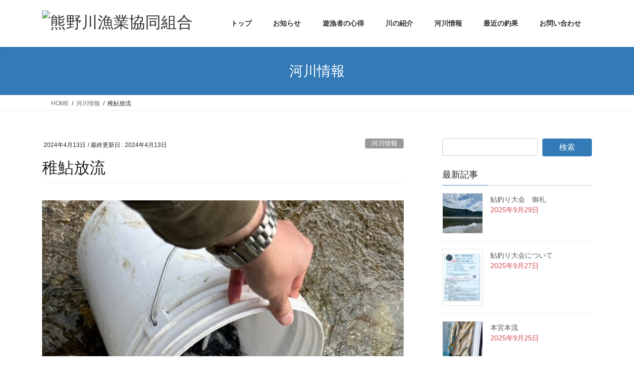

--- FILE ---
content_type: text/html; charset=UTF-8
request_url: http://kumanogawagyokyo.com/?p=3243
body_size: 13698
content:
<!DOCTYPE html>
<html lang="ja">
<head>
<meta charset="utf-8">
<meta http-equiv="X-UA-Compatible" content="IE=edge">
<meta name="viewport" content="width=device-width, initial-scale=1">

<title>稚鮎放流 | 熊野川漁業協同組合</title>
<meta name='robots' content='max-image-preview:large' />
	<style>img:is([sizes="auto" i], [sizes^="auto," i]) { contain-intrinsic-size: 3000px 1500px }</style>
	<link rel="alternate" type="application/rss+xml" title="熊野川漁業協同組合 &raquo; フィード" href="http://kumanogawagyokyo.com/?feed=rss2" />
<link rel="alternate" type="application/rss+xml" title="熊野川漁業協同組合 &raquo; コメントフィード" href="http://kumanogawagyokyo.com/?feed=comments-rss2" />
<meta name="description" content="令和６年度稚鮎放流を実施しました。県人工産1,000㎏四村川200㎏・大塔川100㎏・本宮100㎏・三越川150㎏・赤木川下150㎏・赤木川上150㎏・高田川150㎏次回稚鮎放流予定４月２３日　県海産／県人工産920㎏４月２４日　山形海産系400㎏４月２９日　県海産／県人工産880㎏" /><script type="text/javascript">
/* <![CDATA[ */
window._wpemojiSettings = {"baseUrl":"https:\/\/s.w.org\/images\/core\/emoji\/16.0.1\/72x72\/","ext":".png","svgUrl":"https:\/\/s.w.org\/images\/core\/emoji\/16.0.1\/svg\/","svgExt":".svg","source":{"concatemoji":"http:\/\/kumanogawagyokyo.com\/wp-includes\/js\/wp-emoji-release.min.js?ver=6.8.3"}};
/*! This file is auto-generated */
!function(s,n){var o,i,e;function c(e){try{var t={supportTests:e,timestamp:(new Date).valueOf()};sessionStorage.setItem(o,JSON.stringify(t))}catch(e){}}function p(e,t,n){e.clearRect(0,0,e.canvas.width,e.canvas.height),e.fillText(t,0,0);var t=new Uint32Array(e.getImageData(0,0,e.canvas.width,e.canvas.height).data),a=(e.clearRect(0,0,e.canvas.width,e.canvas.height),e.fillText(n,0,0),new Uint32Array(e.getImageData(0,0,e.canvas.width,e.canvas.height).data));return t.every(function(e,t){return e===a[t]})}function u(e,t){e.clearRect(0,0,e.canvas.width,e.canvas.height),e.fillText(t,0,0);for(var n=e.getImageData(16,16,1,1),a=0;a<n.data.length;a++)if(0!==n.data[a])return!1;return!0}function f(e,t,n,a){switch(t){case"flag":return n(e,"\ud83c\udff3\ufe0f\u200d\u26a7\ufe0f","\ud83c\udff3\ufe0f\u200b\u26a7\ufe0f")?!1:!n(e,"\ud83c\udde8\ud83c\uddf6","\ud83c\udde8\u200b\ud83c\uddf6")&&!n(e,"\ud83c\udff4\udb40\udc67\udb40\udc62\udb40\udc65\udb40\udc6e\udb40\udc67\udb40\udc7f","\ud83c\udff4\u200b\udb40\udc67\u200b\udb40\udc62\u200b\udb40\udc65\u200b\udb40\udc6e\u200b\udb40\udc67\u200b\udb40\udc7f");case"emoji":return!a(e,"\ud83e\udedf")}return!1}function g(e,t,n,a){var r="undefined"!=typeof WorkerGlobalScope&&self instanceof WorkerGlobalScope?new OffscreenCanvas(300,150):s.createElement("canvas"),o=r.getContext("2d",{willReadFrequently:!0}),i=(o.textBaseline="top",o.font="600 32px Arial",{});return e.forEach(function(e){i[e]=t(o,e,n,a)}),i}function t(e){var t=s.createElement("script");t.src=e,t.defer=!0,s.head.appendChild(t)}"undefined"!=typeof Promise&&(o="wpEmojiSettingsSupports",i=["flag","emoji"],n.supports={everything:!0,everythingExceptFlag:!0},e=new Promise(function(e){s.addEventListener("DOMContentLoaded",e,{once:!0})}),new Promise(function(t){var n=function(){try{var e=JSON.parse(sessionStorage.getItem(o));if("object"==typeof e&&"number"==typeof e.timestamp&&(new Date).valueOf()<e.timestamp+604800&&"object"==typeof e.supportTests)return e.supportTests}catch(e){}return null}();if(!n){if("undefined"!=typeof Worker&&"undefined"!=typeof OffscreenCanvas&&"undefined"!=typeof URL&&URL.createObjectURL&&"undefined"!=typeof Blob)try{var e="postMessage("+g.toString()+"("+[JSON.stringify(i),f.toString(),p.toString(),u.toString()].join(",")+"));",a=new Blob([e],{type:"text/javascript"}),r=new Worker(URL.createObjectURL(a),{name:"wpTestEmojiSupports"});return void(r.onmessage=function(e){c(n=e.data),r.terminate(),t(n)})}catch(e){}c(n=g(i,f,p,u))}t(n)}).then(function(e){for(var t in e)n.supports[t]=e[t],n.supports.everything=n.supports.everything&&n.supports[t],"flag"!==t&&(n.supports.everythingExceptFlag=n.supports.everythingExceptFlag&&n.supports[t]);n.supports.everythingExceptFlag=n.supports.everythingExceptFlag&&!n.supports.flag,n.DOMReady=!1,n.readyCallback=function(){n.DOMReady=!0}}).then(function(){return e}).then(function(){var e;n.supports.everything||(n.readyCallback(),(e=n.source||{}).concatemoji?t(e.concatemoji):e.wpemoji&&e.twemoji&&(t(e.twemoji),t(e.wpemoji)))}))}((window,document),window._wpemojiSettings);
/* ]]> */
</script>
<link rel='stylesheet' id='vkExUnit_common_style-css' href='http://kumanogawagyokyo.com/wp-content/plugins/vk-all-in-one-expansion-unit/assets/css/vkExUnit_style.css?ver=9.113.0.1' type='text/css' media='all' />
<style id='vkExUnit_common_style-inline-css' type='text/css'>
:root {--ver_page_top_button_url:url(http://kumanogawagyokyo.com/wp-content/plugins/vk-all-in-one-expansion-unit/assets/images/to-top-btn-icon.svg);}@font-face {font-weight: normal;font-style: normal;font-family: "vk_sns";src: url("http://kumanogawagyokyo.com/wp-content/plugins/vk-all-in-one-expansion-unit/inc/sns/icons/fonts/vk_sns.eot?-bq20cj");src: url("http://kumanogawagyokyo.com/wp-content/plugins/vk-all-in-one-expansion-unit/inc/sns/icons/fonts/vk_sns.eot?#iefix-bq20cj") format("embedded-opentype"),url("http://kumanogawagyokyo.com/wp-content/plugins/vk-all-in-one-expansion-unit/inc/sns/icons/fonts/vk_sns.woff?-bq20cj") format("woff"),url("http://kumanogawagyokyo.com/wp-content/plugins/vk-all-in-one-expansion-unit/inc/sns/icons/fonts/vk_sns.ttf?-bq20cj") format("truetype"),url("http://kumanogawagyokyo.com/wp-content/plugins/vk-all-in-one-expansion-unit/inc/sns/icons/fonts/vk_sns.svg?-bq20cj#vk_sns") format("svg");}
.veu_promotion-alert__content--text {border: 1px solid rgba(0,0,0,0.125);padding: 0.5em 1em;border-radius: var(--vk-size-radius);margin-bottom: var(--vk-margin-block-bottom);font-size: 0.875rem;}/* Alert Content部分に段落タグを入れた場合に最後の段落の余白を0にする */.veu_promotion-alert__content--text p:last-of-type{margin-bottom:0;margin-top: 0;}
</style>
<style id='wp-emoji-styles-inline-css' type='text/css'>

	img.wp-smiley, img.emoji {
		display: inline !important;
		border: none !important;
		box-shadow: none !important;
		height: 1em !important;
		width: 1em !important;
		margin: 0 0.07em !important;
		vertical-align: -0.1em !important;
		background: none !important;
		padding: 0 !important;
	}
</style>
<link rel='stylesheet' id='wp-block-library-css' href='http://kumanogawagyokyo.com/wp-includes/css/dist/block-library/style.min.css?ver=6.8.3' type='text/css' media='all' />
<style id='classic-theme-styles-inline-css' type='text/css'>
/*! This file is auto-generated */
.wp-block-button__link{color:#fff;background-color:#32373c;border-radius:9999px;box-shadow:none;text-decoration:none;padding:calc(.667em + 2px) calc(1.333em + 2px);font-size:1.125em}.wp-block-file__button{background:#32373c;color:#fff;text-decoration:none}
</style>
<style id='global-styles-inline-css' type='text/css'>
:root{--wp--preset--aspect-ratio--square: 1;--wp--preset--aspect-ratio--4-3: 4/3;--wp--preset--aspect-ratio--3-4: 3/4;--wp--preset--aspect-ratio--3-2: 3/2;--wp--preset--aspect-ratio--2-3: 2/3;--wp--preset--aspect-ratio--16-9: 16/9;--wp--preset--aspect-ratio--9-16: 9/16;--wp--preset--color--black: #000000;--wp--preset--color--cyan-bluish-gray: #abb8c3;--wp--preset--color--white: #ffffff;--wp--preset--color--pale-pink: #f78da7;--wp--preset--color--vivid-red: #cf2e2e;--wp--preset--color--luminous-vivid-orange: #ff6900;--wp--preset--color--luminous-vivid-amber: #fcb900;--wp--preset--color--light-green-cyan: #7bdcb5;--wp--preset--color--vivid-green-cyan: #00d084;--wp--preset--color--pale-cyan-blue: #8ed1fc;--wp--preset--color--vivid-cyan-blue: #0693e3;--wp--preset--color--vivid-purple: #9b51e0;--wp--preset--gradient--vivid-cyan-blue-to-vivid-purple: linear-gradient(135deg,rgba(6,147,227,1) 0%,rgb(155,81,224) 100%);--wp--preset--gradient--light-green-cyan-to-vivid-green-cyan: linear-gradient(135deg,rgb(122,220,180) 0%,rgb(0,208,130) 100%);--wp--preset--gradient--luminous-vivid-amber-to-luminous-vivid-orange: linear-gradient(135deg,rgba(252,185,0,1) 0%,rgba(255,105,0,1) 100%);--wp--preset--gradient--luminous-vivid-orange-to-vivid-red: linear-gradient(135deg,rgba(255,105,0,1) 0%,rgb(207,46,46) 100%);--wp--preset--gradient--very-light-gray-to-cyan-bluish-gray: linear-gradient(135deg,rgb(238,238,238) 0%,rgb(169,184,195) 100%);--wp--preset--gradient--cool-to-warm-spectrum: linear-gradient(135deg,rgb(74,234,220) 0%,rgb(151,120,209) 20%,rgb(207,42,186) 40%,rgb(238,44,130) 60%,rgb(251,105,98) 80%,rgb(254,248,76) 100%);--wp--preset--gradient--blush-light-purple: linear-gradient(135deg,rgb(255,206,236) 0%,rgb(152,150,240) 100%);--wp--preset--gradient--blush-bordeaux: linear-gradient(135deg,rgb(254,205,165) 0%,rgb(254,45,45) 50%,rgb(107,0,62) 100%);--wp--preset--gradient--luminous-dusk: linear-gradient(135deg,rgb(255,203,112) 0%,rgb(199,81,192) 50%,rgb(65,88,208) 100%);--wp--preset--gradient--pale-ocean: linear-gradient(135deg,rgb(255,245,203) 0%,rgb(182,227,212) 50%,rgb(51,167,181) 100%);--wp--preset--gradient--electric-grass: linear-gradient(135deg,rgb(202,248,128) 0%,rgb(113,206,126) 100%);--wp--preset--gradient--midnight: linear-gradient(135deg,rgb(2,3,129) 0%,rgb(40,116,252) 100%);--wp--preset--font-size--small: 13px;--wp--preset--font-size--medium: 20px;--wp--preset--font-size--large: 36px;--wp--preset--font-size--x-large: 42px;--wp--preset--spacing--20: 0.44rem;--wp--preset--spacing--30: 0.67rem;--wp--preset--spacing--40: 1rem;--wp--preset--spacing--50: 1.5rem;--wp--preset--spacing--60: 2.25rem;--wp--preset--spacing--70: 3.38rem;--wp--preset--spacing--80: 5.06rem;--wp--preset--shadow--natural: 6px 6px 9px rgba(0, 0, 0, 0.2);--wp--preset--shadow--deep: 12px 12px 50px rgba(0, 0, 0, 0.4);--wp--preset--shadow--sharp: 6px 6px 0px rgba(0, 0, 0, 0.2);--wp--preset--shadow--outlined: 6px 6px 0px -3px rgba(255, 255, 255, 1), 6px 6px rgba(0, 0, 0, 1);--wp--preset--shadow--crisp: 6px 6px 0px rgba(0, 0, 0, 1);}:where(.is-layout-flex){gap: 0.5em;}:where(.is-layout-grid){gap: 0.5em;}body .is-layout-flex{display: flex;}.is-layout-flex{flex-wrap: wrap;align-items: center;}.is-layout-flex > :is(*, div){margin: 0;}body .is-layout-grid{display: grid;}.is-layout-grid > :is(*, div){margin: 0;}:where(.wp-block-columns.is-layout-flex){gap: 2em;}:where(.wp-block-columns.is-layout-grid){gap: 2em;}:where(.wp-block-post-template.is-layout-flex){gap: 1.25em;}:where(.wp-block-post-template.is-layout-grid){gap: 1.25em;}.has-black-color{color: var(--wp--preset--color--black) !important;}.has-cyan-bluish-gray-color{color: var(--wp--preset--color--cyan-bluish-gray) !important;}.has-white-color{color: var(--wp--preset--color--white) !important;}.has-pale-pink-color{color: var(--wp--preset--color--pale-pink) !important;}.has-vivid-red-color{color: var(--wp--preset--color--vivid-red) !important;}.has-luminous-vivid-orange-color{color: var(--wp--preset--color--luminous-vivid-orange) !important;}.has-luminous-vivid-amber-color{color: var(--wp--preset--color--luminous-vivid-amber) !important;}.has-light-green-cyan-color{color: var(--wp--preset--color--light-green-cyan) !important;}.has-vivid-green-cyan-color{color: var(--wp--preset--color--vivid-green-cyan) !important;}.has-pale-cyan-blue-color{color: var(--wp--preset--color--pale-cyan-blue) !important;}.has-vivid-cyan-blue-color{color: var(--wp--preset--color--vivid-cyan-blue) !important;}.has-vivid-purple-color{color: var(--wp--preset--color--vivid-purple) !important;}.has-black-background-color{background-color: var(--wp--preset--color--black) !important;}.has-cyan-bluish-gray-background-color{background-color: var(--wp--preset--color--cyan-bluish-gray) !important;}.has-white-background-color{background-color: var(--wp--preset--color--white) !important;}.has-pale-pink-background-color{background-color: var(--wp--preset--color--pale-pink) !important;}.has-vivid-red-background-color{background-color: var(--wp--preset--color--vivid-red) !important;}.has-luminous-vivid-orange-background-color{background-color: var(--wp--preset--color--luminous-vivid-orange) !important;}.has-luminous-vivid-amber-background-color{background-color: var(--wp--preset--color--luminous-vivid-amber) !important;}.has-light-green-cyan-background-color{background-color: var(--wp--preset--color--light-green-cyan) !important;}.has-vivid-green-cyan-background-color{background-color: var(--wp--preset--color--vivid-green-cyan) !important;}.has-pale-cyan-blue-background-color{background-color: var(--wp--preset--color--pale-cyan-blue) !important;}.has-vivid-cyan-blue-background-color{background-color: var(--wp--preset--color--vivid-cyan-blue) !important;}.has-vivid-purple-background-color{background-color: var(--wp--preset--color--vivid-purple) !important;}.has-black-border-color{border-color: var(--wp--preset--color--black) !important;}.has-cyan-bluish-gray-border-color{border-color: var(--wp--preset--color--cyan-bluish-gray) !important;}.has-white-border-color{border-color: var(--wp--preset--color--white) !important;}.has-pale-pink-border-color{border-color: var(--wp--preset--color--pale-pink) !important;}.has-vivid-red-border-color{border-color: var(--wp--preset--color--vivid-red) !important;}.has-luminous-vivid-orange-border-color{border-color: var(--wp--preset--color--luminous-vivid-orange) !important;}.has-luminous-vivid-amber-border-color{border-color: var(--wp--preset--color--luminous-vivid-amber) !important;}.has-light-green-cyan-border-color{border-color: var(--wp--preset--color--light-green-cyan) !important;}.has-vivid-green-cyan-border-color{border-color: var(--wp--preset--color--vivid-green-cyan) !important;}.has-pale-cyan-blue-border-color{border-color: var(--wp--preset--color--pale-cyan-blue) !important;}.has-vivid-cyan-blue-border-color{border-color: var(--wp--preset--color--vivid-cyan-blue) !important;}.has-vivid-purple-border-color{border-color: var(--wp--preset--color--vivid-purple) !important;}.has-vivid-cyan-blue-to-vivid-purple-gradient-background{background: var(--wp--preset--gradient--vivid-cyan-blue-to-vivid-purple) !important;}.has-light-green-cyan-to-vivid-green-cyan-gradient-background{background: var(--wp--preset--gradient--light-green-cyan-to-vivid-green-cyan) !important;}.has-luminous-vivid-amber-to-luminous-vivid-orange-gradient-background{background: var(--wp--preset--gradient--luminous-vivid-amber-to-luminous-vivid-orange) !important;}.has-luminous-vivid-orange-to-vivid-red-gradient-background{background: var(--wp--preset--gradient--luminous-vivid-orange-to-vivid-red) !important;}.has-very-light-gray-to-cyan-bluish-gray-gradient-background{background: var(--wp--preset--gradient--very-light-gray-to-cyan-bluish-gray) !important;}.has-cool-to-warm-spectrum-gradient-background{background: var(--wp--preset--gradient--cool-to-warm-spectrum) !important;}.has-blush-light-purple-gradient-background{background: var(--wp--preset--gradient--blush-light-purple) !important;}.has-blush-bordeaux-gradient-background{background: var(--wp--preset--gradient--blush-bordeaux) !important;}.has-luminous-dusk-gradient-background{background: var(--wp--preset--gradient--luminous-dusk) !important;}.has-pale-ocean-gradient-background{background: var(--wp--preset--gradient--pale-ocean) !important;}.has-electric-grass-gradient-background{background: var(--wp--preset--gradient--electric-grass) !important;}.has-midnight-gradient-background{background: var(--wp--preset--gradient--midnight) !important;}.has-small-font-size{font-size: var(--wp--preset--font-size--small) !important;}.has-medium-font-size{font-size: var(--wp--preset--font-size--medium) !important;}.has-large-font-size{font-size: var(--wp--preset--font-size--large) !important;}.has-x-large-font-size{font-size: var(--wp--preset--font-size--x-large) !important;}
:where(.wp-block-post-template.is-layout-flex){gap: 1.25em;}:where(.wp-block-post-template.is-layout-grid){gap: 1.25em;}
:where(.wp-block-columns.is-layout-flex){gap: 2em;}:where(.wp-block-columns.is-layout-grid){gap: 2em;}
:root :where(.wp-block-pullquote){font-size: 1.5em;line-height: 1.6;}
</style>
<link rel='stylesheet' id='contact-form-7-css' href='http://kumanogawagyokyo.com/wp-content/plugins/contact-form-7/includes/css/styles.css?ver=6.1.4' type='text/css' media='all' />
<link rel='stylesheet' id='set_vk_post_autor_css-css' href='http://kumanogawagyokyo.com/wp-content/plugins/vk-post-author-display/assets/css/vk-post-author.css?ver=1.26.2' type='text/css' media='all' />
<link rel='stylesheet' id='bootstrap-4-style-css' href='http://kumanogawagyokyo.com/wp-content/themes/lightning/library/bootstrap-4/css/bootstrap.min.css?ver=4.3.1' type='text/css' media='all' />
<link rel='stylesheet' id='lightning-design-style-css' href='http://kumanogawagyokyo.com/wp-content/themes/lightning/design-skin/origin2/css/style.css?ver=9.0.7' type='text/css' media='all' />
<style id='lightning-design-style-inline-css' type='text/css'>
.media .media-body .media-heading a:hover { color:#337ab7; }@media (min-width: 768px){.gMenu > li:before,.gMenu > li.menu-item-has-children::after { border-bottom-color:#2e6da4 }.gMenu li li { background-color:#2e6da4 }.gMenu li li a:hover { background-color:#337ab7; }} /* @media (min-width: 768px) */.page-header { background-color:#337ab7; }h2,.mainSection-title { border-top-color:#337ab7; }h3:after,.subSection-title:after { border-bottom-color:#337ab7; }ul.page-numbers li span.page-numbers.current { background-color:#337ab7; }.pager li > a { border-color:#337ab7;color:#337ab7;}.pager li > a:hover { background-color:#337ab7;color:#fff;}.siteFooter { border-top-color:#337ab7; }dt { border-left-color:#337ab7; }
</style>
<link rel='stylesheet' id='vk-font-awesome-css' href='http://kumanogawagyokyo.com/wp-content/plugins/vk-post-author-display/vendor/vektor-inc/font-awesome-versions/src/font-awesome/css/all.min.css?ver=7.1.0' type='text/css' media='all' />
<link rel='stylesheet' id='lightning-common-style-css' href='http://kumanogawagyokyo.com/wp-content/themes/lightning/assets/css/common.css?ver=9.0.7' type='text/css' media='all' />
<link rel='stylesheet' id='lightning-theme-style-css' href='http://kumanogawagyokyo.com/wp-content/themes/lightning/style.css?ver=9.0.7' type='text/css' media='all' />
<script type="text/javascript" src="http://kumanogawagyokyo.com/wp-includes/js/jquery/jquery.min.js?ver=3.7.1" id="jquery-core-js"></script>
<script type="text/javascript" id="jquery-core-js-after">
/* <![CDATA[ */
;(function($,document,window){$(document).ready(function($){/* Add scroll recognition class */$(window).scroll(function () {var scroll = $(this).scrollTop();if ($(this).scrollTop() > 160) {$('body').addClass('header_scrolled');} else {$('body').removeClass('header_scrolled');}});});})(jQuery,document,window);
/* ]]> */
</script>
<script type="text/javascript" src="http://kumanogawagyokyo.com/wp-includes/js/jquery/jquery-migrate.min.js?ver=3.4.1" id="jquery-migrate-js"></script>
<link rel="https://api.w.org/" href="http://kumanogawagyokyo.com/index.php?rest_route=/" /><link rel="alternate" title="JSON" type="application/json" href="http://kumanogawagyokyo.com/index.php?rest_route=/wp/v2/posts/3243" /><link rel="EditURI" type="application/rsd+xml" title="RSD" href="http://kumanogawagyokyo.com/xmlrpc.php?rsd" />
<meta name="generator" content="WordPress 6.8.3" />
<link rel="canonical" href="http://kumanogawagyokyo.com/?p=3243" />
<link rel='shortlink' href='http://kumanogawagyokyo.com/?p=3243' />
<link rel="alternate" title="oEmbed (JSON)" type="application/json+oembed" href="http://kumanogawagyokyo.com/index.php?rest_route=%2Foembed%2F1.0%2Fembed&#038;url=http%3A%2F%2Fkumanogawagyokyo.com%2F%3Fp%3D3243" />
<link rel="alternate" title="oEmbed (XML)" type="text/xml+oembed" href="http://kumanogawagyokyo.com/index.php?rest_route=%2Foembed%2F1.0%2Fembed&#038;url=http%3A%2F%2Fkumanogawagyokyo.com%2F%3Fp%3D3243&#038;format=xml" />
<style id="lightning-color-custom-for-plugins" type="text/css">/* ltg theme common */.color_key_bg,.color_key_bg_hover:hover{background-color: #337ab7;}.color_key_txt,.color_key_txt_hover:hover{color: #337ab7;}.color_key_border,.color_key_border_hover:hover{border-color: #337ab7;}.color_key_dark_bg,.color_key_dark_bg_hover:hover{background-color: #2e6da4;}.color_key_dark_txt,.color_key_dark_txt_hover:hover{color: #2e6da4;}.color_key_dark_border,.color_key_dark_border_hover:hover{border-color: #2e6da4;}</style><style id="lightning-common-style-custom" type="text/css">/* ltg common custom */ .bbp-submit-wrapper .button.submit,.woocommerce a.button.alt:hover,.woocommerce-product-search button:hover,.woocommerce button.button.alt { background-color:#2e6da4 ; }.bbp-submit-wrapper .button.submit:hover,.woocommerce a.button.alt,.woocommerce-product-search button,.woocommerce button.button.alt:hover { background-color:#337ab7 ; }.woocommerce ul.product_list_widget li a:hover img { border-color:#337ab7; }.veu_color_txt_key { color:#2e6da4 ; }.veu_color_bg_key { background-color:#2e6da4 ; }.veu_color_border_key { border-color:#2e6da4 ; }.btn-default { border-color:#337ab7;color:#337ab7;}.btn-default:focus,.btn-default:hover { border-color:#337ab7;background-color: #337ab7; }.btn-primary { background-color:#337ab7;border-color:#2e6da4; }.btn-primary:focus,.btn-primary:hover { background-color:#2e6da4;border-color:#337ab7; }</style>		<style type="text/css" id="wp-custom-css">
			body,
p {
    font-family: "游ゴシック", YuGothic, "ヒラギノ角ゴ ProN W3", "Hiragino Kaku Gothic ProN", "メイリオ", Meiryo, "Helvetica Neue", Helvetica, Arial, sans-serif !important;
    font-weight:500 !important;
    }
@media (min-width: 992px) {
    
p {
    font-size:20px;
    } 
    
}
.gMenu_name {
    font-weight:bold !important;
    }

footer .sectionBox {
    display:none !important;
    }

footer .copySection {
    display:block !important;
    border-top:none !important;
    }
footer .copySection p:nth-child(2) {
    display:none !important;
    }
.prBlock .prBlock_image {
    width:100% !important;
    max-width:400px !important;
    margin-left:auto !important;
    margin-right:auto !important;
    height:auto !important;
    border-radius:10% !important;
    margin-bottom:20px;
    }

.prBlock .prBlock_image img {
    width:100% !important;
    max-width:400px !important;
    height:auto !important;
    }
.prBlock_title {
    background-color:#02c676;
    color:#fff;
    font-weight:bold;
    padding:10px 0;
    }

.prBlock_summary {
    text-align:left !important;
    margin-top:25px;
    }

@media (min-width: 992px) {

.prBlock_summary {
    font-size:18px !important;
    } 

    }
.mainSection-title,
h2 {
    border-top:none !important;
    border-bottom:none !important;
    background-color:#f8a834;
    border-radius:5px;
    color:#fff;
    padding: 7px 10px 7px 20px;
    line-height: 2.5em;
    }
.widget_ltg_adv_full_wide_title_title {
    font-size:17px;
    color:#fff;
    }

.widget_ltg_adv_full_wide_title_caption {
    color:#fff;
    }    
    
@media (min-width: 768px) {
    
.widget_ltg_adv_full_wide_title_title {
    font-size:19px;
    } 
    
}

@media (min-width: 992px) {

.widget_ltg_adv_full_wide_title_title {
    font-size:21px;
    } 
    
}
.top-table th,
.top-table td {
    text-align:center;
    vertical-align: middle !important;
    
    }

.top-table td {
    font-size:16px;
    }

.top-table .t-info {
    background-color:#02c676;
    color:#fff;
    }
.map {
    text-align:center;
    margin-top:0px;
    }

.map iframe {
    width:85%;
    height:500px;
    box-shadow: 0 2px 5px 0 rgba(0, 0, 0, 0.16), 0 2px 10px 0 rgba(0, 0, 0, 0.12);
    }

@media (min-width: 992px) {

.map {
    margin-top:20px;
    } 
    
.map iframe {
    width:100%;
    height:600px;
    } 
    
}
.profile_text {
    border:dotted 1px #e8871e;
    padding:20px 20px;
    border-radius:10px;
    margin-top:30px;
    }
    
@media (min-width: 768px) {
    
.profile_text {
    font-size:20px !important;    
    }
    
}  

@media (min-width: 992px) {

.profile_text {
    padding:20px 30px;
    margin-top:50px;
    }
    
}		</style>
		<!-- [ VK All in One Expansion Unit Article Structure Data ] --><script type="application/ld+json">{"@context":"https://schema.org/","@type":"Article","headline":"稚鮎放流","image":"http://kumanogawagyokyo.com/wp-content/uploads/2024/04/2af0ec0ae33c7f38057e17d5a5b9ae57-320x180.jpg","datePublished":"2024-04-13T08:41:11+09:00","dateModified":"2024-04-13T08:41:11+09:00","author":{"@type":"","name":"kumagyo1","url":"http://kumanogawagyokyo.com/","sameAs":""}}</script><!-- [ / VK All in One Expansion Unit Article Structure Data ] -->
</head>
<body class="wp-singular post-template-default single single-post postid-3243 single-format-standard wp-theme-lightning fa_v7_css sidebar-fix bootstrap4 device-pc post-name-%e7%a8%9a%e9%ae%8e%e6%94%be%e6%b5%81-7 category-%e6%b2%b3%e5%b7%9d%e6%83%85%e5%a0%b1 category-%e3%81%8a%e7%9f%a5%e3%82%89%e3%81%9b post-type-post">
<a class="skip-link screen-reader-text" href="#main">コンテンツに移動</a>
<a class="skip-link screen-reader-text" href="#main">ナビゲーションに移動</a>
<header class="siteHeader">
		<div class="container siteHeadContainer">
		<div class="navbar-header">
						<p class="navbar-brand siteHeader_logo">
			<a href="http://kumanogawagyokyo.com/">
				<span><img src="http://yasu.net-kumano.com/wp-content/uploads/2020/07/logo1.png" alt="熊野川漁業協同組合" /></span>
			</a>
			</p>
								</div>

		<div id="gMenu_outer" class="gMenu_outer"><nav class="menu-headernavigation-container"><ul id="menu-headernavigation" class="menu gMenu vk-menu-acc"><li id="menu-item-1286" class="menu-item menu-item-type-post_type menu-item-object-page menu-item-home"><a href="http://kumanogawagyokyo.com/"><strong class="gMenu_name">トップ</strong></a></li>
<li id="menu-item-1303" class="menu-item menu-item-type-post_type menu-item-object-page"><a href="http://kumanogawagyokyo.com/?page_id=1174"><strong class="gMenu_name">お知らせ</strong></a></li>
<li id="menu-item-1173" class="menu-item menu-item-type-post_type menu-item-object-page"><a href="http://kumanogawagyokyo.com/?page_id=1165"><strong class="gMenu_name">遊漁者の心得</strong></a></li>
<li id="menu-item-1343" class="menu-item menu-item-type-post_type menu-item-object-page menu-item-has-children"><a href="http://kumanogawagyokyo.com/?page_id=1333"><strong class="gMenu_name">川の紹介</strong></a>
<ul class="sub-menu">
	<li id="menu-item-2152" class="menu-item menu-item-type-post_type menu-item-object-page"><a href="http://kumanogawagyokyo.com/?page_id=2146">フィッシングマップ</a></li>
</ul>
</li>
<li id="menu-item-1235" class="menu-item menu-item-type-post_type menu-item-object-page"><a href="http://kumanogawagyokyo.com/?page_id=1230"><strong class="gMenu_name">河川情報</strong></a></li>
<li id="menu-item-1313" class="menu-item menu-item-type-post_type menu-item-object-page"><a href="http://kumanogawagyokyo.com/?page_id=1309"><strong class="gMenu_name">最近の釣果</strong></a></li>
<li id="menu-item-1357" class="menu-item menu-item-type-post_type menu-item-object-page"><a href="http://kumanogawagyokyo.com/?page_id=1355"><strong class="gMenu_name">お問い合わせ</strong></a></li>
</ul></nav></div>	</div>
	</header>

<div class="section page-header"><div class="container"><div class="row"><div class="col-md-12">
<div class="page-header_pageTitle">
河川情報</div>
</div></div></div></div><!-- [ /.page-header ] -->
<!-- [ .breadSection ] -->
<div class="section breadSection">
<div class="container">
<div class="row">
<ol class="breadcrumb" itemtype="http://schema.org/BreadcrumbList"><li id="panHome" itemprop="itemListElement" itemscope itemtype="http://schema.org/ListItem"><a itemprop="item" href="http://kumanogawagyokyo.com/"><span itemprop="name"><i class="fa fa-home"></i> HOME</span></a></li><li itemprop="itemListElement" itemscope itemtype="http://schema.org/ListItem"><a itemprop="item" href="http://kumanogawagyokyo.com/?cat=13"><span itemprop="name">河川情報</span></a></li><li><span>稚鮎放流</span></li></ol>
</div>
</div>
</div>
<!-- [ /.breadSection ] -->
<div class="section siteContent">
<div class="container">
<div class="row">
<div class="col mainSection mainSection-col-two baseSection" id="main" role="main">

		<article id="post-3243" class="post-3243 post type-post status-publish format-standard has-post-thumbnail hentry category-13 category-8">
		<header class="entry-header">
			<div class="entry-meta">


<span class="published entry-meta_items">2024年4月13日</span>

<span class="entry-meta_items entry-meta_updated">/ 最終更新日 : <span class="updated">2024年4月13日</span></span>


	
	<span class="vcard author entry-meta_items entry-meta_items_author entry-meta_hidden"><span class="fn">kumagyo1</span></span>



<span class="entry-meta_items entry-meta_items_term"><a href="http://kumanogawagyokyo.com/?cat=13" class="btn btn-xs btn-primary entry-meta_items_term_button" style="background-color:#999999;border:none;">河川情報</a></span>
</div>
			<h1 class="entry-title">稚鮎放流</h1>
		</header>

			
			<div class="entry-body">
				<div class="veu_autoEyeCatchBox"><img fetchpriority="high" decoding="async" width="750" height="1000" src="http://kumanogawagyokyo.com/wp-content/uploads/2024/04/2af0ec0ae33c7f38057e17d5a5b9ae57-768x1024.jpg" class="attachment-large size-large wp-post-image" alt="" srcset="http://kumanogawagyokyo.com/wp-content/uploads/2024/04/2af0ec0ae33c7f38057e17d5a5b9ae57-768x1024.jpg 768w, http://kumanogawagyokyo.com/wp-content/uploads/2024/04/2af0ec0ae33c7f38057e17d5a5b9ae57-225x300.jpg 225w, http://kumanogawagyokyo.com/wp-content/uploads/2024/04/2af0ec0ae33c7f38057e17d5a5b9ae57.jpg 960w" sizes="(max-width: 750px) 100vw, 750px" /></div>
<p>令和６年度稚鮎放流を実施しました。</p>



<p>県人工産1,000㎏</p>



<p>四村川200㎏・大塔川100㎏・本宮100㎏・三越川150㎏・赤木川下150㎏・赤木川上150㎏・高田川150㎏</p>



<ul class="wp-block-list">
<li>次回稚鮎放流予定</li>



<li>４月２３日　県海産／県人工産920㎏</li>



<li>４月２４日　山形海産系400㎏</li>



<li>４月２９日　県海産／県人工産880㎏</li>
</ul>



<figure class="wp-block-image size-large"><img decoding="async" width="1024" height="768" src="http://kumanogawagyokyo.com/wp-content/uploads/2024/04/2024-1024x768.jpg" alt="" class="wp-image-3245" srcset="http://kumanogawagyokyo.com/wp-content/uploads/2024/04/2024-1024x768.jpg 1024w, http://kumanogawagyokyo.com/wp-content/uploads/2024/04/2024-300x225.jpg 300w, http://kumanogawagyokyo.com/wp-content/uploads/2024/04/2024-768x576.jpg 768w, http://kumanogawagyokyo.com/wp-content/uploads/2024/04/2024.jpg 1280w" sizes="(max-width: 1024px) 100vw, 1024px" /></figure>



<figure class="wp-block-image size-large"><img decoding="async" width="1024" height="768" src="http://kumanogawagyokyo.com/wp-content/uploads/2024/04/eadada8935a54d310384cb71e7f2d1d9-1024x768.jpg" alt="" class="wp-image-3246" srcset="http://kumanogawagyokyo.com/wp-content/uploads/2024/04/eadada8935a54d310384cb71e7f2d1d9-1024x768.jpg 1024w, http://kumanogawagyokyo.com/wp-content/uploads/2024/04/eadada8935a54d310384cb71e7f2d1d9-300x225.jpg 300w, http://kumanogawagyokyo.com/wp-content/uploads/2024/04/eadada8935a54d310384cb71e7f2d1d9-768x576.jpg 768w, http://kumanogawagyokyo.com/wp-content/uploads/2024/04/eadada8935a54d310384cb71e7f2d1d9.jpg 1280w" sizes="(max-width: 1024px) 100vw, 1024px" /></figure>
<section class="padSection" id="padSection"><h4 class="padSectionTitle">投稿者プロフィール</h4><div id="avatar" class="avatar square"><img alt='' src='https://secure.gravatar.com/avatar/15a8fb9630ebeb89d33d1ccb4eb663b1c6785b4799fe8a7c8f3f06f659053d51?s=100&#038;d=mm&#038;r=g' srcset='https://secure.gravatar.com/avatar/15a8fb9630ebeb89d33d1ccb4eb663b1c6785b4799fe8a7c8f3f06f659053d51?s=200&#038;d=mm&#038;r=g 2x' class='avatar avatar-100 photo' height='100' width='100' /></div><!-- [ /#avatar ] --><dl id="profileTxtSet" class="profileTxtSet">
<dt>
<span id="authorName" class="authorName">kumagyo1</span></dt><dd>

</dd></dl><div id="latestEntries">
<h5 class="latestEntriesTitle">最新の投稿</h5>
<ul class="entryList">
<li class="thumbnailBox"><span class="inner-box"><span class="postImage"><a href="http://kumanogawagyokyo.com/?p=4206"><img decoding="async" src="http://kumanogawagyokyo.com/wp-content/plugins/vk-post-author-display/assets/images/thumbnailDummy.jpg" alt="アユ速報　谷口おとり店" /><a class="padCate" style="background-color:#999999" href="http://kumanogawagyokyo.com/?cat=14">最近の釣果</a></a></span></span><span class="padDate">2025年7月25日</span><a href="http://kumanogawagyokyo.com/?p=4206" class="padTitle">アユ速報　谷口おとり店</a></li>
<li class="thumbnailBox"><span class="inner-box"><span class="postImage"><a href="http://kumanogawagyokyo.com/?p=4070"><img decoding="async" src="http://kumanogawagyokyo.com/wp-content/plugins/vk-post-author-display/assets/images/thumbnailDummy.jpg" alt="アユ速報　谷口おとり店" /><a class="padCate" style="background-color:#999999" href="http://kumanogawagyokyo.com/?cat=14">最近の釣果</a></a></span></span><span class="padDate">2025年7月16日</span><a href="http://kumanogawagyokyo.com/?p=4070" class="padTitle">アユ速報　谷口おとり店</a></li>
<li class="thumbnailBox"><span class="inner-box"><span class="postImage"><a href="http://kumanogawagyokyo.com/?p=4036"><img loading="lazy" decoding="async" width="127" height="180" src="http://kumanogawagyokyo.com/wp-content/uploads/2025/07/05edac2b6fb7043f436f5c6374ce8daa-1-pdf.jpg" class="attachment-post-thumbnail size-post-thumbnail wp-post-image" alt="" /><a class="padCate" style="background-color:#999999" href="http://kumanogawagyokyo.com/?cat=13">河川情報</a></a></span></span><span class="padDate">2025年7月7日</span><a href="http://kumanogawagyokyo.com/?p=4036" class="padTitle">鮎釣り大会 2025</a></li>
<li class="thumbnailBox"><span class="inner-box"><span class="postImage"><a href="http://kumanogawagyokyo.com/?p=4034"><img decoding="async" src="http://kumanogawagyokyo.com/wp-content/plugins/vk-post-author-display/assets/images/thumbnailDummy.jpg" alt="谷口おとり店　アユ速報" /><a class="padCate" style="background-color:#999999" href="http://kumanogawagyokyo.com/?cat=14">最近の釣果</a></a></span></span><span class="padDate">2025年7月7日</span><a href="http://kumanogawagyokyo.com/?p=4034" class="padTitle">谷口おとり店　アユ速報</a></li>
</ul>
</div>
</section>			</div>

			
			<div class="entry-footer">

				
				<div class="entry-meta-dataList"><dl><dt>カテゴリー</dt><dd><a href="http://kumanogawagyokyo.com/?cat=13">河川情報</a>、<a href="http://kumanogawagyokyo.com/?cat=8">お知らせ</a></dd></dl></div>
			</div><!-- [ /.entry-footer ] -->

						
<div id="comments" class="comments-area">

	
	
	
	
</div><!-- #comments -->
			
	</article>

	

	<div class="vk_posts postNextPrev">

		<div id="post-3241" class="vk_post card card-post card-horizontal card-sm vk_post-col-md-6 post-3243 post type-post status-publish format-standard has-post-thumbnail hentry category-13 category-8"><div class="row no-gutters card-horizontal-inner-row"><div class="col-5 card-img-outer"><div class="vk_post_imgOuter" style="background-image:url(http://kumanogawagyokyo.com/wp-content/themes/lightning/assets/images/no-image.png)"><a href="http://kumanogawagyokyo.com/?p=3241"><div class="card-img-overlay"><span class="vk_post_imgOuter_singleTermLabel" style="color:#fff;background-color:#999999">お知らせ</span></div><img src="http://kumanogawagyokyo.com/wp-content/themes/lightning/assets/images/no-image.png" alt="" class="vk_post_imgOuter_img card-img card-img-use-bg" /></a></div><!-- [ /.vk_post_imgOuter ] --></div><!-- /.col --><div class="col-7"><div class="vk_post_body card-body"><p class="postNextPrev_label">前の記事</p><h5 class="vk_post_title card-title"><a href="http://kumanogawagyokyo.com/?p=3241">通行注意</a></h5><div class="vk_post_date card-date published">2024年4月2日</div></div><!-- [ /.card-body ] --></div><!-- /.col --></div><!-- [ /.row ] --></div><!-- [ /.card ] -->
		<div id="post-3248" class="vk_post card card-post card-horizontal card-sm vk_post-col-md-6 card-horizontal-reverse postNextPrev_next post-3243 post type-post status-publish format-standard has-post-thumbnail hentry category-13 category-8"><div class="row no-gutters card-horizontal-inner-row"><div class="col-5 card-img-outer"><div class="vk_post_imgOuter" style="background-image:url(http://kumanogawagyokyo.com/wp-content/uploads/2024/04/IMG_4428-473x1024.jpg)"><a href="http://kumanogawagyokyo.com/?p=3248"><div class="card-img-overlay"><span class="vk_post_imgOuter_singleTermLabel" style="color:#fff;background-color:#999999">最近の釣果</span></div><img width="139" height="300" src="http://kumanogawagyokyo.com/wp-content/uploads/2024/04/IMG_4428-139x300.jpg" class="vk_post_imgOuter_img card-img card-img-use-bg wp-post-image" alt="" loading="lazy" /></a></div><!-- [ /.vk_post_imgOuter ] --></div><!-- /.col --><div class="col-7"><div class="vk_post_body card-body"><p class="postNextPrev_label">次の記事</p><h5 class="vk_post_title card-title"><a href="http://kumanogawagyokyo.com/?p=3248">四村川</a></h5><div class="vk_post_date card-date published">2024年4月15日</div></div><!-- [ /.card-body ] --></div><!-- /.col --></div><!-- [ /.row ] --></div><!-- [ /.card ] -->
		</div>
	</div><!-- [ /.mainSection ] -->

	<div class="col subSection sideSection sideSection-col-two baseSection">
	<aside class="widget widget_search" id="search-15"><form role="search" method="get" id="searchform" class="searchform" action="http://kumanogawagyokyo.com/">
				<div>
					<label class="screen-reader-text" for="s">検索:</label>
					<input type="text" value="" name="s" id="s" />
					<input type="submit" id="searchsubmit" value="検索" />
				</div>
			</form></aside><aside class="widget widget_vkexunit_post_list" id="vkexunit_post_list-21"><div class="veu_postList pt_0"><h1 class="widget-title subSection-title">最新記事</h1><div class="postList postList_miniThumb">
<div class="postList_item" id="post-4526">
				<div class="postList_thumbnail">
		<a href="http://kumanogawagyokyo.com/?p=4526">
			<img width="110" height="110" src="http://kumanogawagyokyo.com/wp-content/uploads/2025/09/IMG_8655-110x110.jpeg" class="attachment-thumbnail size-thumbnail wp-post-image" alt="" decoding="async" loading="lazy" />		</a>
		</div><!-- [ /.postList_thumbnail ] -->
		<div class="postList_body">
		<div class="postList_title entry-title"><a href="http://kumanogawagyokyo.com/?p=4526">鮎釣り大会　御礼</a></div><div class="published postList_date postList_meta_items">2025年9月29日</div>	</div><!-- [ /.postList_body ] -->
</div>
		
<div class="postList_item" id="post-4508">
				<div class="postList_thumbnail">
		<a href="http://kumanogawagyokyo.com/?p=4508">
			<img width="78" height="110" src="http://kumanogawagyokyo.com/wp-content/uploads/2025/09/e6095e98611b7a700ec32b6a21bb90ee-4-pdf-78x110.jpg" class="attachment-thumbnail size-thumbnail wp-post-image" alt="" decoding="async" loading="lazy" />		</a>
		</div><!-- [ /.postList_thumbnail ] -->
		<div class="postList_body">
		<div class="postList_title entry-title"><a href="http://kumanogawagyokyo.com/?p=4508">鮎釣り大会について</a></div><div class="published postList_date postList_meta_items">2025年9月27日</div>	</div><!-- [ /.postList_body ] -->
</div>
		
<div class="postList_item" id="post-4504">
				<div class="postList_thumbnail">
		<a href="http://kumanogawagyokyo.com/?p=4504">
			<img width="110" height="110" src="http://kumanogawagyokyo.com/wp-content/uploads/2025/09/IMG_8614-110x110.jpeg" class="attachment-thumbnail size-thumbnail wp-post-image" alt="" decoding="async" loading="lazy" />		</a>
		</div><!-- [ /.postList_thumbnail ] -->
		<div class="postList_body">
		<div class="postList_title entry-title"><a href="http://kumanogawagyokyo.com/?p=4504">本宮本流</a></div><div class="published postList_date postList_meta_items">2025年9月25日</div>	</div><!-- [ /.postList_body ] -->
</div>
		
<div class="postList_item" id="post-4493">
				<div class="postList_thumbnail">
		<a href="http://kumanogawagyokyo.com/?p=4493">
			<img width="110" height="110" src="http://kumanogawagyokyo.com/wp-content/uploads/2025/09/IMG_8624-110x110.jpeg" class="attachment-thumbnail size-thumbnail wp-post-image" alt="" decoding="async" loading="lazy" />		</a>
		</div><!-- [ /.postList_thumbnail ] -->
		<div class="postList_body">
		<div class="postList_title entry-title"><a href="http://kumanogawagyokyo.com/?p=4493">各河川の様子</a></div><div class="published postList_date postList_meta_items">2025年9月25日</div>	</div><!-- [ /.postList_body ] -->
</div>
		
<div class="postList_item" id="post-4488">
			<div class="postList_body">
		<div class="postList_title entry-title"><a href="http://kumanogawagyokyo.com/?p=4488">アユ速報　谷口おとり店</a></div><div class="published postList_date postList_meta_items">2025年9月24日</div>	</div><!-- [ /.postList_body ] -->
</div>
		</div></div></aside><aside class="widget widget_vkexunit_banner" id="vkexunit_banner-9"><a href="http://kumanogawagyokyo.com/wp-admin/post-new.php" class="veu_banner" target="_blank" ><img src="http://kumanogawagyokyo.com/wp-content/uploads/2021/02/13.jpg" alt="" /></a></aside><aside class="widget widget_vkexunit_contact_section" id="vkexunit_contact_section-12"><section class="veu_contact veu_contentAddSection vk_contact veu_card veu_contact-layout-horizontal"><div class="contact_frame veu_card_inner"><p class="contact_txt"><span class="contact_txt_catch">お気軽にお問い合わせください。</span><span class="contact_txt_tel veu_color_txt_key"><i class="contact_txt_tel_icon fas fa-phone-square"></i>0735-21-4193</span><span class="contact_txt_time">受付時間 9:00 - 17:00[ 土日除く ]</span></p><a href="http://kumanogawagyokyo.com/?page_id=1355" class="btn btn-primary btn-lg contact_bt"><span class="contact_bt_txt"><i class="fa fa-envelope-o"></i> お問い合わせ <i class="fa fa-arrow-circle-o-right"></i></span><span class="contact_bt_subTxt">お気軽にお問い合わせください。</span></a></div></section></aside>	</div><!-- [ /.subSection ] -->

</div><!-- [ /.row ] -->
</div><!-- [ /.container ] -->
</div><!-- [ /.siteContent ] -->


<footer class="section siteFooter">
	<div class="footerMenu">
	   <div class="container">
					</div>
	</div>
	<div class="container sectionBox">
		<div class="row ">
			<div class="col-md-4"><aside class="widget widget_wp_widget_vkexunit_profile" id="wp_widget_vkexunit_profile-2">
<div class="veu_profile">
<div class="profile" >
		<div class="media_outer media_left" style=""><img class="profile_media" src="http://yasu.net-kumano.com/wp-content/uploads/2020/07/logo_3.png" alt="logo_3" /></div><p class="profile_text">〒647-0024<br />
和歌山県新宮市熊野地2丁目8-1<br />
TEL : 0735-21-4193<br />
FAX : 0735-21-4195</p>

			<ul class="sns_btns">
			<li class="mail_btn"><a href="/lightning-ja/contact/" target="_blank" style="border-color: #666666; background:none;"><i class="fa-solid fa-envelope icon" style="color:#666666;"></i></a></li></ul>

</div>
<!-- / .site-profile -->
</div>
		</aside></div><div class="col-md-4"></div><div class="col-md-4"></div>		</div>
	</div>

	
	<div class="container sectionBox copySection text-center">
			<p>Copyright &copy; 熊野川漁業協同組合 All Rights Reserved.</p><p>Powered by <a href="https://wordpress.org/">WordPress</a> with <a href="https://wordpress.org/themes/lightning/" target="_blank" title="Free WordPress Theme Lightning">Lightning Theme</a> &amp; <a href="https://wordpress.org/plugins/vk-all-in-one-expansion-unit/" target="_blank">VK All in One Expansion Unit</a></p>	</div>
</footer>
<div class="vk-mobile-nav-menu-btn">MENU</div><div class="vk-mobile-nav"><nav class="global-nav"><ul id="menu-headernavigation-1" class="vk-menu-acc  menu"><li id="menu-item-1286" class="menu-item menu-item-type-post_type menu-item-object-page menu-item-home menu-item-1286"><a href="http://kumanogawagyokyo.com/">トップ</a></li>
<li id="menu-item-1303" class="menu-item menu-item-type-post_type menu-item-object-page menu-item-1303"><a href="http://kumanogawagyokyo.com/?page_id=1174">お知らせ</a></li>
<li id="menu-item-1173" class="menu-item menu-item-type-post_type menu-item-object-page menu-item-1173"><a href="http://kumanogawagyokyo.com/?page_id=1165">遊漁者の心得</a></li>
<li id="menu-item-1343" class="menu-item menu-item-type-post_type menu-item-object-page menu-item-has-children menu-item-1343"><a href="http://kumanogawagyokyo.com/?page_id=1333">川の紹介</a>
<ul class="sub-menu">
	<li id="menu-item-2152" class="menu-item menu-item-type-post_type menu-item-object-page menu-item-2152"><a href="http://kumanogawagyokyo.com/?page_id=2146">フィッシングマップ</a></li>
</ul>
</li>
<li id="menu-item-1235" class="menu-item menu-item-type-post_type menu-item-object-page menu-item-1235"><a href="http://kumanogawagyokyo.com/?page_id=1230">河川情報</a></li>
<li id="menu-item-1313" class="menu-item menu-item-type-post_type menu-item-object-page menu-item-1313"><a href="http://kumanogawagyokyo.com/?page_id=1309">最近の釣果</a></li>
<li id="menu-item-1357" class="menu-item menu-item-type-post_type menu-item-object-page menu-item-1357"><a href="http://kumanogawagyokyo.com/?page_id=1355">お問い合わせ</a></li>
</ul></nav><aside class="widget vk-mobile-nav-widget widget_vkexunit_contact_section" id="vkexunit_contact_section-5"><section class="veu_contact veu_contentAddSection vk_contact veu_card veu_contact-layout-horizontal"><div class="contact_frame veu_card_inner"><p class="contact_txt"><span class="contact_txt_catch">お気軽にお問い合わせください。</span><span class="contact_txt_tel veu_color_txt_key"><i class="contact_txt_tel_icon fas fa-phone-square"></i>0735-21-4193</span><span class="contact_txt_time">受付時間 9:00 - 17:00[ 土日除く ]</span></p><a href="http://kumanogawagyokyo.com/?page_id=1355" class="btn btn-primary btn-lg contact_bt"><span class="contact_bt_txt"><i class="fa fa-envelope-o"></i> お問い合わせ <i class="fa fa-arrow-circle-o-right"></i></span><span class="contact_bt_subTxt">お気軽にお問い合わせください。</span></a></div></section></aside></div><a href="#top" id="page_top" class="page_top_btn">PAGE TOP</a><script type="text/javascript" id="vk-ltc-js-js-extra">
/* <![CDATA[ */
var vkLtc = {"ajaxurl":"http:\/\/kumanogawagyokyo.com\/wp-admin\/admin-ajax.php"};
/* ]]> */
</script>
<script type="text/javascript" src="http://kumanogawagyokyo.com/wp-content/plugins/vk-link-target-controller/js/script.min.js?ver=1.7.9.0" id="vk-ltc-js-js"></script>
<script type="text/javascript" src="http://kumanogawagyokyo.com/wp-includes/js/dist/hooks.min.js?ver=4d63a3d491d11ffd8ac6" id="wp-hooks-js"></script>
<script type="text/javascript" src="http://kumanogawagyokyo.com/wp-includes/js/dist/i18n.min.js?ver=5e580eb46a90c2b997e6" id="wp-i18n-js"></script>
<script type="text/javascript" id="wp-i18n-js-after">
/* <![CDATA[ */
wp.i18n.setLocaleData( { 'text direction\u0004ltr': [ 'ltr' ] } );
/* ]]> */
</script>
<script type="text/javascript" src="http://kumanogawagyokyo.com/wp-content/plugins/contact-form-7/includes/swv/js/index.js?ver=6.1.4" id="swv-js"></script>
<script type="text/javascript" id="contact-form-7-js-translations">
/* <![CDATA[ */
( function( domain, translations ) {
	var localeData = translations.locale_data[ domain ] || translations.locale_data.messages;
	localeData[""].domain = domain;
	wp.i18n.setLocaleData( localeData, domain );
} )( "contact-form-7", {"translation-revision-date":"2025-11-30 08:12:23+0000","generator":"GlotPress\/4.0.3","domain":"messages","locale_data":{"messages":{"":{"domain":"messages","plural-forms":"nplurals=1; plural=0;","lang":"ja_JP"},"This contact form is placed in the wrong place.":["\u3053\u306e\u30b3\u30f3\u30bf\u30af\u30c8\u30d5\u30a9\u30fc\u30e0\u306f\u9593\u9055\u3063\u305f\u4f4d\u7f6e\u306b\u7f6e\u304b\u308c\u3066\u3044\u307e\u3059\u3002"],"Error:":["\u30a8\u30e9\u30fc:"]}},"comment":{"reference":"includes\/js\/index.js"}} );
/* ]]> */
</script>
<script type="text/javascript" id="contact-form-7-js-before">
/* <![CDATA[ */
var wpcf7 = {
    "api": {
        "root": "http:\/\/kumanogawagyokyo.com\/index.php?rest_route=\/",
        "namespace": "contact-form-7\/v1"
    }
};
/* ]]> */
</script>
<script type="text/javascript" src="http://kumanogawagyokyo.com/wp-content/plugins/contact-form-7/includes/js/index.js?ver=6.1.4" id="contact-form-7-js"></script>
<script type="text/javascript" id="vkExUnit_master-js-js-extra">
/* <![CDATA[ */
var vkExOpt = {"ajax_url":"http:\/\/kumanogawagyokyo.com\/wp-admin\/admin-ajax.php","hatena_entry":"http:\/\/kumanogawagyokyo.com\/index.php?rest_route=\/vk_ex_unit\/v1\/hatena_entry\/","facebook_entry":"http:\/\/kumanogawagyokyo.com\/index.php?rest_route=\/vk_ex_unit\/v1\/facebook_entry\/","facebook_count_enable":"","entry_count":"1","entry_from_post":"","homeUrl":"http:\/\/kumanogawagyokyo.com\/"};
/* ]]> */
</script>
<script type="text/javascript" src="http://kumanogawagyokyo.com/wp-content/plugins/vk-all-in-one-expansion-unit/assets/js/all.min.js?ver=9.113.0.1" id="vkExUnit_master-js-js"></script>
<script type="text/javascript" src="http://kumanogawagyokyo.com/wp-content/themes/lightning/assets/js/lightning.min.js?ver=9.0.7" id="lightning-js-js"></script>
<script type="text/javascript" src="http://kumanogawagyokyo.com/wp-content/themes/lightning/library/bootstrap-4/js/bootstrap.min.js?ver=4.3.1" id="bootstrap-4-js-js"></script>
<script type="text/javascript" src="http://kumanogawagyokyo.com/wp-includes/js/clipboard.min.js?ver=2.0.11" id="clipboard-js"></script>
<script type="text/javascript" src="http://kumanogawagyokyo.com/wp-content/plugins/vk-all-in-one-expansion-unit/inc/sns/assets/js/copy-button.js" id="copy-button-js"></script>
<script type="text/javascript" src="http://kumanogawagyokyo.com/wp-content/plugins/vk-all-in-one-expansion-unit/inc/smooth-scroll/js/smooth-scroll.min.js?ver=9.113.0.1" id="smooth-scroll-js-js"></script>
</body>
</html>
